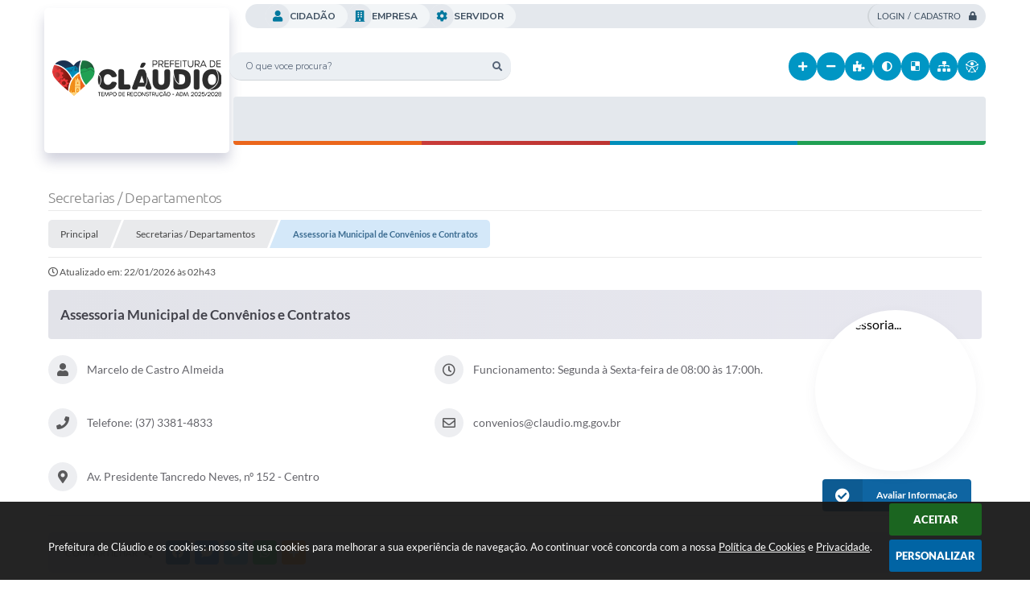

--- FILE ---
content_type: text/html; charset=utf-8
request_url: https://www.google.com/recaptcha/api2/anchor?ar=1&k=6Lcg5gwUAAAAAFTAwOeaiRgV05MYvrWdi1U8jIwI&co=aHR0cHM6Ly93d3cuY2xhdWRpby5tZy5nb3YuYnI6NDQz&hl=en&v=PoyoqOPhxBO7pBk68S4YbpHZ&size=normal&anchor-ms=20000&execute-ms=30000&cb=rimbyc5bg58a
body_size: 49210
content:
<!DOCTYPE HTML><html dir="ltr" lang="en"><head><meta http-equiv="Content-Type" content="text/html; charset=UTF-8">
<meta http-equiv="X-UA-Compatible" content="IE=edge">
<title>reCAPTCHA</title>
<style type="text/css">
/* cyrillic-ext */
@font-face {
  font-family: 'Roboto';
  font-style: normal;
  font-weight: 400;
  font-stretch: 100%;
  src: url(//fonts.gstatic.com/s/roboto/v48/KFO7CnqEu92Fr1ME7kSn66aGLdTylUAMa3GUBHMdazTgWw.woff2) format('woff2');
  unicode-range: U+0460-052F, U+1C80-1C8A, U+20B4, U+2DE0-2DFF, U+A640-A69F, U+FE2E-FE2F;
}
/* cyrillic */
@font-face {
  font-family: 'Roboto';
  font-style: normal;
  font-weight: 400;
  font-stretch: 100%;
  src: url(//fonts.gstatic.com/s/roboto/v48/KFO7CnqEu92Fr1ME7kSn66aGLdTylUAMa3iUBHMdazTgWw.woff2) format('woff2');
  unicode-range: U+0301, U+0400-045F, U+0490-0491, U+04B0-04B1, U+2116;
}
/* greek-ext */
@font-face {
  font-family: 'Roboto';
  font-style: normal;
  font-weight: 400;
  font-stretch: 100%;
  src: url(//fonts.gstatic.com/s/roboto/v48/KFO7CnqEu92Fr1ME7kSn66aGLdTylUAMa3CUBHMdazTgWw.woff2) format('woff2');
  unicode-range: U+1F00-1FFF;
}
/* greek */
@font-face {
  font-family: 'Roboto';
  font-style: normal;
  font-weight: 400;
  font-stretch: 100%;
  src: url(//fonts.gstatic.com/s/roboto/v48/KFO7CnqEu92Fr1ME7kSn66aGLdTylUAMa3-UBHMdazTgWw.woff2) format('woff2');
  unicode-range: U+0370-0377, U+037A-037F, U+0384-038A, U+038C, U+038E-03A1, U+03A3-03FF;
}
/* math */
@font-face {
  font-family: 'Roboto';
  font-style: normal;
  font-weight: 400;
  font-stretch: 100%;
  src: url(//fonts.gstatic.com/s/roboto/v48/KFO7CnqEu92Fr1ME7kSn66aGLdTylUAMawCUBHMdazTgWw.woff2) format('woff2');
  unicode-range: U+0302-0303, U+0305, U+0307-0308, U+0310, U+0312, U+0315, U+031A, U+0326-0327, U+032C, U+032F-0330, U+0332-0333, U+0338, U+033A, U+0346, U+034D, U+0391-03A1, U+03A3-03A9, U+03B1-03C9, U+03D1, U+03D5-03D6, U+03F0-03F1, U+03F4-03F5, U+2016-2017, U+2034-2038, U+203C, U+2040, U+2043, U+2047, U+2050, U+2057, U+205F, U+2070-2071, U+2074-208E, U+2090-209C, U+20D0-20DC, U+20E1, U+20E5-20EF, U+2100-2112, U+2114-2115, U+2117-2121, U+2123-214F, U+2190, U+2192, U+2194-21AE, U+21B0-21E5, U+21F1-21F2, U+21F4-2211, U+2213-2214, U+2216-22FF, U+2308-230B, U+2310, U+2319, U+231C-2321, U+2336-237A, U+237C, U+2395, U+239B-23B7, U+23D0, U+23DC-23E1, U+2474-2475, U+25AF, U+25B3, U+25B7, U+25BD, U+25C1, U+25CA, U+25CC, U+25FB, U+266D-266F, U+27C0-27FF, U+2900-2AFF, U+2B0E-2B11, U+2B30-2B4C, U+2BFE, U+3030, U+FF5B, U+FF5D, U+1D400-1D7FF, U+1EE00-1EEFF;
}
/* symbols */
@font-face {
  font-family: 'Roboto';
  font-style: normal;
  font-weight: 400;
  font-stretch: 100%;
  src: url(//fonts.gstatic.com/s/roboto/v48/KFO7CnqEu92Fr1ME7kSn66aGLdTylUAMaxKUBHMdazTgWw.woff2) format('woff2');
  unicode-range: U+0001-000C, U+000E-001F, U+007F-009F, U+20DD-20E0, U+20E2-20E4, U+2150-218F, U+2190, U+2192, U+2194-2199, U+21AF, U+21E6-21F0, U+21F3, U+2218-2219, U+2299, U+22C4-22C6, U+2300-243F, U+2440-244A, U+2460-24FF, U+25A0-27BF, U+2800-28FF, U+2921-2922, U+2981, U+29BF, U+29EB, U+2B00-2BFF, U+4DC0-4DFF, U+FFF9-FFFB, U+10140-1018E, U+10190-1019C, U+101A0, U+101D0-101FD, U+102E0-102FB, U+10E60-10E7E, U+1D2C0-1D2D3, U+1D2E0-1D37F, U+1F000-1F0FF, U+1F100-1F1AD, U+1F1E6-1F1FF, U+1F30D-1F30F, U+1F315, U+1F31C, U+1F31E, U+1F320-1F32C, U+1F336, U+1F378, U+1F37D, U+1F382, U+1F393-1F39F, U+1F3A7-1F3A8, U+1F3AC-1F3AF, U+1F3C2, U+1F3C4-1F3C6, U+1F3CA-1F3CE, U+1F3D4-1F3E0, U+1F3ED, U+1F3F1-1F3F3, U+1F3F5-1F3F7, U+1F408, U+1F415, U+1F41F, U+1F426, U+1F43F, U+1F441-1F442, U+1F444, U+1F446-1F449, U+1F44C-1F44E, U+1F453, U+1F46A, U+1F47D, U+1F4A3, U+1F4B0, U+1F4B3, U+1F4B9, U+1F4BB, U+1F4BF, U+1F4C8-1F4CB, U+1F4D6, U+1F4DA, U+1F4DF, U+1F4E3-1F4E6, U+1F4EA-1F4ED, U+1F4F7, U+1F4F9-1F4FB, U+1F4FD-1F4FE, U+1F503, U+1F507-1F50B, U+1F50D, U+1F512-1F513, U+1F53E-1F54A, U+1F54F-1F5FA, U+1F610, U+1F650-1F67F, U+1F687, U+1F68D, U+1F691, U+1F694, U+1F698, U+1F6AD, U+1F6B2, U+1F6B9-1F6BA, U+1F6BC, U+1F6C6-1F6CF, U+1F6D3-1F6D7, U+1F6E0-1F6EA, U+1F6F0-1F6F3, U+1F6F7-1F6FC, U+1F700-1F7FF, U+1F800-1F80B, U+1F810-1F847, U+1F850-1F859, U+1F860-1F887, U+1F890-1F8AD, U+1F8B0-1F8BB, U+1F8C0-1F8C1, U+1F900-1F90B, U+1F93B, U+1F946, U+1F984, U+1F996, U+1F9E9, U+1FA00-1FA6F, U+1FA70-1FA7C, U+1FA80-1FA89, U+1FA8F-1FAC6, U+1FACE-1FADC, U+1FADF-1FAE9, U+1FAF0-1FAF8, U+1FB00-1FBFF;
}
/* vietnamese */
@font-face {
  font-family: 'Roboto';
  font-style: normal;
  font-weight: 400;
  font-stretch: 100%;
  src: url(//fonts.gstatic.com/s/roboto/v48/KFO7CnqEu92Fr1ME7kSn66aGLdTylUAMa3OUBHMdazTgWw.woff2) format('woff2');
  unicode-range: U+0102-0103, U+0110-0111, U+0128-0129, U+0168-0169, U+01A0-01A1, U+01AF-01B0, U+0300-0301, U+0303-0304, U+0308-0309, U+0323, U+0329, U+1EA0-1EF9, U+20AB;
}
/* latin-ext */
@font-face {
  font-family: 'Roboto';
  font-style: normal;
  font-weight: 400;
  font-stretch: 100%;
  src: url(//fonts.gstatic.com/s/roboto/v48/KFO7CnqEu92Fr1ME7kSn66aGLdTylUAMa3KUBHMdazTgWw.woff2) format('woff2');
  unicode-range: U+0100-02BA, U+02BD-02C5, U+02C7-02CC, U+02CE-02D7, U+02DD-02FF, U+0304, U+0308, U+0329, U+1D00-1DBF, U+1E00-1E9F, U+1EF2-1EFF, U+2020, U+20A0-20AB, U+20AD-20C0, U+2113, U+2C60-2C7F, U+A720-A7FF;
}
/* latin */
@font-face {
  font-family: 'Roboto';
  font-style: normal;
  font-weight: 400;
  font-stretch: 100%;
  src: url(//fonts.gstatic.com/s/roboto/v48/KFO7CnqEu92Fr1ME7kSn66aGLdTylUAMa3yUBHMdazQ.woff2) format('woff2');
  unicode-range: U+0000-00FF, U+0131, U+0152-0153, U+02BB-02BC, U+02C6, U+02DA, U+02DC, U+0304, U+0308, U+0329, U+2000-206F, U+20AC, U+2122, U+2191, U+2193, U+2212, U+2215, U+FEFF, U+FFFD;
}
/* cyrillic-ext */
@font-face {
  font-family: 'Roboto';
  font-style: normal;
  font-weight: 500;
  font-stretch: 100%;
  src: url(//fonts.gstatic.com/s/roboto/v48/KFO7CnqEu92Fr1ME7kSn66aGLdTylUAMa3GUBHMdazTgWw.woff2) format('woff2');
  unicode-range: U+0460-052F, U+1C80-1C8A, U+20B4, U+2DE0-2DFF, U+A640-A69F, U+FE2E-FE2F;
}
/* cyrillic */
@font-face {
  font-family: 'Roboto';
  font-style: normal;
  font-weight: 500;
  font-stretch: 100%;
  src: url(//fonts.gstatic.com/s/roboto/v48/KFO7CnqEu92Fr1ME7kSn66aGLdTylUAMa3iUBHMdazTgWw.woff2) format('woff2');
  unicode-range: U+0301, U+0400-045F, U+0490-0491, U+04B0-04B1, U+2116;
}
/* greek-ext */
@font-face {
  font-family: 'Roboto';
  font-style: normal;
  font-weight: 500;
  font-stretch: 100%;
  src: url(//fonts.gstatic.com/s/roboto/v48/KFO7CnqEu92Fr1ME7kSn66aGLdTylUAMa3CUBHMdazTgWw.woff2) format('woff2');
  unicode-range: U+1F00-1FFF;
}
/* greek */
@font-face {
  font-family: 'Roboto';
  font-style: normal;
  font-weight: 500;
  font-stretch: 100%;
  src: url(//fonts.gstatic.com/s/roboto/v48/KFO7CnqEu92Fr1ME7kSn66aGLdTylUAMa3-UBHMdazTgWw.woff2) format('woff2');
  unicode-range: U+0370-0377, U+037A-037F, U+0384-038A, U+038C, U+038E-03A1, U+03A3-03FF;
}
/* math */
@font-face {
  font-family: 'Roboto';
  font-style: normal;
  font-weight: 500;
  font-stretch: 100%;
  src: url(//fonts.gstatic.com/s/roboto/v48/KFO7CnqEu92Fr1ME7kSn66aGLdTylUAMawCUBHMdazTgWw.woff2) format('woff2');
  unicode-range: U+0302-0303, U+0305, U+0307-0308, U+0310, U+0312, U+0315, U+031A, U+0326-0327, U+032C, U+032F-0330, U+0332-0333, U+0338, U+033A, U+0346, U+034D, U+0391-03A1, U+03A3-03A9, U+03B1-03C9, U+03D1, U+03D5-03D6, U+03F0-03F1, U+03F4-03F5, U+2016-2017, U+2034-2038, U+203C, U+2040, U+2043, U+2047, U+2050, U+2057, U+205F, U+2070-2071, U+2074-208E, U+2090-209C, U+20D0-20DC, U+20E1, U+20E5-20EF, U+2100-2112, U+2114-2115, U+2117-2121, U+2123-214F, U+2190, U+2192, U+2194-21AE, U+21B0-21E5, U+21F1-21F2, U+21F4-2211, U+2213-2214, U+2216-22FF, U+2308-230B, U+2310, U+2319, U+231C-2321, U+2336-237A, U+237C, U+2395, U+239B-23B7, U+23D0, U+23DC-23E1, U+2474-2475, U+25AF, U+25B3, U+25B7, U+25BD, U+25C1, U+25CA, U+25CC, U+25FB, U+266D-266F, U+27C0-27FF, U+2900-2AFF, U+2B0E-2B11, U+2B30-2B4C, U+2BFE, U+3030, U+FF5B, U+FF5D, U+1D400-1D7FF, U+1EE00-1EEFF;
}
/* symbols */
@font-face {
  font-family: 'Roboto';
  font-style: normal;
  font-weight: 500;
  font-stretch: 100%;
  src: url(//fonts.gstatic.com/s/roboto/v48/KFO7CnqEu92Fr1ME7kSn66aGLdTylUAMaxKUBHMdazTgWw.woff2) format('woff2');
  unicode-range: U+0001-000C, U+000E-001F, U+007F-009F, U+20DD-20E0, U+20E2-20E4, U+2150-218F, U+2190, U+2192, U+2194-2199, U+21AF, U+21E6-21F0, U+21F3, U+2218-2219, U+2299, U+22C4-22C6, U+2300-243F, U+2440-244A, U+2460-24FF, U+25A0-27BF, U+2800-28FF, U+2921-2922, U+2981, U+29BF, U+29EB, U+2B00-2BFF, U+4DC0-4DFF, U+FFF9-FFFB, U+10140-1018E, U+10190-1019C, U+101A0, U+101D0-101FD, U+102E0-102FB, U+10E60-10E7E, U+1D2C0-1D2D3, U+1D2E0-1D37F, U+1F000-1F0FF, U+1F100-1F1AD, U+1F1E6-1F1FF, U+1F30D-1F30F, U+1F315, U+1F31C, U+1F31E, U+1F320-1F32C, U+1F336, U+1F378, U+1F37D, U+1F382, U+1F393-1F39F, U+1F3A7-1F3A8, U+1F3AC-1F3AF, U+1F3C2, U+1F3C4-1F3C6, U+1F3CA-1F3CE, U+1F3D4-1F3E0, U+1F3ED, U+1F3F1-1F3F3, U+1F3F5-1F3F7, U+1F408, U+1F415, U+1F41F, U+1F426, U+1F43F, U+1F441-1F442, U+1F444, U+1F446-1F449, U+1F44C-1F44E, U+1F453, U+1F46A, U+1F47D, U+1F4A3, U+1F4B0, U+1F4B3, U+1F4B9, U+1F4BB, U+1F4BF, U+1F4C8-1F4CB, U+1F4D6, U+1F4DA, U+1F4DF, U+1F4E3-1F4E6, U+1F4EA-1F4ED, U+1F4F7, U+1F4F9-1F4FB, U+1F4FD-1F4FE, U+1F503, U+1F507-1F50B, U+1F50D, U+1F512-1F513, U+1F53E-1F54A, U+1F54F-1F5FA, U+1F610, U+1F650-1F67F, U+1F687, U+1F68D, U+1F691, U+1F694, U+1F698, U+1F6AD, U+1F6B2, U+1F6B9-1F6BA, U+1F6BC, U+1F6C6-1F6CF, U+1F6D3-1F6D7, U+1F6E0-1F6EA, U+1F6F0-1F6F3, U+1F6F7-1F6FC, U+1F700-1F7FF, U+1F800-1F80B, U+1F810-1F847, U+1F850-1F859, U+1F860-1F887, U+1F890-1F8AD, U+1F8B0-1F8BB, U+1F8C0-1F8C1, U+1F900-1F90B, U+1F93B, U+1F946, U+1F984, U+1F996, U+1F9E9, U+1FA00-1FA6F, U+1FA70-1FA7C, U+1FA80-1FA89, U+1FA8F-1FAC6, U+1FACE-1FADC, U+1FADF-1FAE9, U+1FAF0-1FAF8, U+1FB00-1FBFF;
}
/* vietnamese */
@font-face {
  font-family: 'Roboto';
  font-style: normal;
  font-weight: 500;
  font-stretch: 100%;
  src: url(//fonts.gstatic.com/s/roboto/v48/KFO7CnqEu92Fr1ME7kSn66aGLdTylUAMa3OUBHMdazTgWw.woff2) format('woff2');
  unicode-range: U+0102-0103, U+0110-0111, U+0128-0129, U+0168-0169, U+01A0-01A1, U+01AF-01B0, U+0300-0301, U+0303-0304, U+0308-0309, U+0323, U+0329, U+1EA0-1EF9, U+20AB;
}
/* latin-ext */
@font-face {
  font-family: 'Roboto';
  font-style: normal;
  font-weight: 500;
  font-stretch: 100%;
  src: url(//fonts.gstatic.com/s/roboto/v48/KFO7CnqEu92Fr1ME7kSn66aGLdTylUAMa3KUBHMdazTgWw.woff2) format('woff2');
  unicode-range: U+0100-02BA, U+02BD-02C5, U+02C7-02CC, U+02CE-02D7, U+02DD-02FF, U+0304, U+0308, U+0329, U+1D00-1DBF, U+1E00-1E9F, U+1EF2-1EFF, U+2020, U+20A0-20AB, U+20AD-20C0, U+2113, U+2C60-2C7F, U+A720-A7FF;
}
/* latin */
@font-face {
  font-family: 'Roboto';
  font-style: normal;
  font-weight: 500;
  font-stretch: 100%;
  src: url(//fonts.gstatic.com/s/roboto/v48/KFO7CnqEu92Fr1ME7kSn66aGLdTylUAMa3yUBHMdazQ.woff2) format('woff2');
  unicode-range: U+0000-00FF, U+0131, U+0152-0153, U+02BB-02BC, U+02C6, U+02DA, U+02DC, U+0304, U+0308, U+0329, U+2000-206F, U+20AC, U+2122, U+2191, U+2193, U+2212, U+2215, U+FEFF, U+FFFD;
}
/* cyrillic-ext */
@font-face {
  font-family: 'Roboto';
  font-style: normal;
  font-weight: 900;
  font-stretch: 100%;
  src: url(//fonts.gstatic.com/s/roboto/v48/KFO7CnqEu92Fr1ME7kSn66aGLdTylUAMa3GUBHMdazTgWw.woff2) format('woff2');
  unicode-range: U+0460-052F, U+1C80-1C8A, U+20B4, U+2DE0-2DFF, U+A640-A69F, U+FE2E-FE2F;
}
/* cyrillic */
@font-face {
  font-family: 'Roboto';
  font-style: normal;
  font-weight: 900;
  font-stretch: 100%;
  src: url(//fonts.gstatic.com/s/roboto/v48/KFO7CnqEu92Fr1ME7kSn66aGLdTylUAMa3iUBHMdazTgWw.woff2) format('woff2');
  unicode-range: U+0301, U+0400-045F, U+0490-0491, U+04B0-04B1, U+2116;
}
/* greek-ext */
@font-face {
  font-family: 'Roboto';
  font-style: normal;
  font-weight: 900;
  font-stretch: 100%;
  src: url(//fonts.gstatic.com/s/roboto/v48/KFO7CnqEu92Fr1ME7kSn66aGLdTylUAMa3CUBHMdazTgWw.woff2) format('woff2');
  unicode-range: U+1F00-1FFF;
}
/* greek */
@font-face {
  font-family: 'Roboto';
  font-style: normal;
  font-weight: 900;
  font-stretch: 100%;
  src: url(//fonts.gstatic.com/s/roboto/v48/KFO7CnqEu92Fr1ME7kSn66aGLdTylUAMa3-UBHMdazTgWw.woff2) format('woff2');
  unicode-range: U+0370-0377, U+037A-037F, U+0384-038A, U+038C, U+038E-03A1, U+03A3-03FF;
}
/* math */
@font-face {
  font-family: 'Roboto';
  font-style: normal;
  font-weight: 900;
  font-stretch: 100%;
  src: url(//fonts.gstatic.com/s/roboto/v48/KFO7CnqEu92Fr1ME7kSn66aGLdTylUAMawCUBHMdazTgWw.woff2) format('woff2');
  unicode-range: U+0302-0303, U+0305, U+0307-0308, U+0310, U+0312, U+0315, U+031A, U+0326-0327, U+032C, U+032F-0330, U+0332-0333, U+0338, U+033A, U+0346, U+034D, U+0391-03A1, U+03A3-03A9, U+03B1-03C9, U+03D1, U+03D5-03D6, U+03F0-03F1, U+03F4-03F5, U+2016-2017, U+2034-2038, U+203C, U+2040, U+2043, U+2047, U+2050, U+2057, U+205F, U+2070-2071, U+2074-208E, U+2090-209C, U+20D0-20DC, U+20E1, U+20E5-20EF, U+2100-2112, U+2114-2115, U+2117-2121, U+2123-214F, U+2190, U+2192, U+2194-21AE, U+21B0-21E5, U+21F1-21F2, U+21F4-2211, U+2213-2214, U+2216-22FF, U+2308-230B, U+2310, U+2319, U+231C-2321, U+2336-237A, U+237C, U+2395, U+239B-23B7, U+23D0, U+23DC-23E1, U+2474-2475, U+25AF, U+25B3, U+25B7, U+25BD, U+25C1, U+25CA, U+25CC, U+25FB, U+266D-266F, U+27C0-27FF, U+2900-2AFF, U+2B0E-2B11, U+2B30-2B4C, U+2BFE, U+3030, U+FF5B, U+FF5D, U+1D400-1D7FF, U+1EE00-1EEFF;
}
/* symbols */
@font-face {
  font-family: 'Roboto';
  font-style: normal;
  font-weight: 900;
  font-stretch: 100%;
  src: url(//fonts.gstatic.com/s/roboto/v48/KFO7CnqEu92Fr1ME7kSn66aGLdTylUAMaxKUBHMdazTgWw.woff2) format('woff2');
  unicode-range: U+0001-000C, U+000E-001F, U+007F-009F, U+20DD-20E0, U+20E2-20E4, U+2150-218F, U+2190, U+2192, U+2194-2199, U+21AF, U+21E6-21F0, U+21F3, U+2218-2219, U+2299, U+22C4-22C6, U+2300-243F, U+2440-244A, U+2460-24FF, U+25A0-27BF, U+2800-28FF, U+2921-2922, U+2981, U+29BF, U+29EB, U+2B00-2BFF, U+4DC0-4DFF, U+FFF9-FFFB, U+10140-1018E, U+10190-1019C, U+101A0, U+101D0-101FD, U+102E0-102FB, U+10E60-10E7E, U+1D2C0-1D2D3, U+1D2E0-1D37F, U+1F000-1F0FF, U+1F100-1F1AD, U+1F1E6-1F1FF, U+1F30D-1F30F, U+1F315, U+1F31C, U+1F31E, U+1F320-1F32C, U+1F336, U+1F378, U+1F37D, U+1F382, U+1F393-1F39F, U+1F3A7-1F3A8, U+1F3AC-1F3AF, U+1F3C2, U+1F3C4-1F3C6, U+1F3CA-1F3CE, U+1F3D4-1F3E0, U+1F3ED, U+1F3F1-1F3F3, U+1F3F5-1F3F7, U+1F408, U+1F415, U+1F41F, U+1F426, U+1F43F, U+1F441-1F442, U+1F444, U+1F446-1F449, U+1F44C-1F44E, U+1F453, U+1F46A, U+1F47D, U+1F4A3, U+1F4B0, U+1F4B3, U+1F4B9, U+1F4BB, U+1F4BF, U+1F4C8-1F4CB, U+1F4D6, U+1F4DA, U+1F4DF, U+1F4E3-1F4E6, U+1F4EA-1F4ED, U+1F4F7, U+1F4F9-1F4FB, U+1F4FD-1F4FE, U+1F503, U+1F507-1F50B, U+1F50D, U+1F512-1F513, U+1F53E-1F54A, U+1F54F-1F5FA, U+1F610, U+1F650-1F67F, U+1F687, U+1F68D, U+1F691, U+1F694, U+1F698, U+1F6AD, U+1F6B2, U+1F6B9-1F6BA, U+1F6BC, U+1F6C6-1F6CF, U+1F6D3-1F6D7, U+1F6E0-1F6EA, U+1F6F0-1F6F3, U+1F6F7-1F6FC, U+1F700-1F7FF, U+1F800-1F80B, U+1F810-1F847, U+1F850-1F859, U+1F860-1F887, U+1F890-1F8AD, U+1F8B0-1F8BB, U+1F8C0-1F8C1, U+1F900-1F90B, U+1F93B, U+1F946, U+1F984, U+1F996, U+1F9E9, U+1FA00-1FA6F, U+1FA70-1FA7C, U+1FA80-1FA89, U+1FA8F-1FAC6, U+1FACE-1FADC, U+1FADF-1FAE9, U+1FAF0-1FAF8, U+1FB00-1FBFF;
}
/* vietnamese */
@font-face {
  font-family: 'Roboto';
  font-style: normal;
  font-weight: 900;
  font-stretch: 100%;
  src: url(//fonts.gstatic.com/s/roboto/v48/KFO7CnqEu92Fr1ME7kSn66aGLdTylUAMa3OUBHMdazTgWw.woff2) format('woff2');
  unicode-range: U+0102-0103, U+0110-0111, U+0128-0129, U+0168-0169, U+01A0-01A1, U+01AF-01B0, U+0300-0301, U+0303-0304, U+0308-0309, U+0323, U+0329, U+1EA0-1EF9, U+20AB;
}
/* latin-ext */
@font-face {
  font-family: 'Roboto';
  font-style: normal;
  font-weight: 900;
  font-stretch: 100%;
  src: url(//fonts.gstatic.com/s/roboto/v48/KFO7CnqEu92Fr1ME7kSn66aGLdTylUAMa3KUBHMdazTgWw.woff2) format('woff2');
  unicode-range: U+0100-02BA, U+02BD-02C5, U+02C7-02CC, U+02CE-02D7, U+02DD-02FF, U+0304, U+0308, U+0329, U+1D00-1DBF, U+1E00-1E9F, U+1EF2-1EFF, U+2020, U+20A0-20AB, U+20AD-20C0, U+2113, U+2C60-2C7F, U+A720-A7FF;
}
/* latin */
@font-face {
  font-family: 'Roboto';
  font-style: normal;
  font-weight: 900;
  font-stretch: 100%;
  src: url(//fonts.gstatic.com/s/roboto/v48/KFO7CnqEu92Fr1ME7kSn66aGLdTylUAMa3yUBHMdazQ.woff2) format('woff2');
  unicode-range: U+0000-00FF, U+0131, U+0152-0153, U+02BB-02BC, U+02C6, U+02DA, U+02DC, U+0304, U+0308, U+0329, U+2000-206F, U+20AC, U+2122, U+2191, U+2193, U+2212, U+2215, U+FEFF, U+FFFD;
}

</style>
<link rel="stylesheet" type="text/css" href="https://www.gstatic.com/recaptcha/releases/PoyoqOPhxBO7pBk68S4YbpHZ/styles__ltr.css">
<script nonce="nZIC1Opu2u3H9qDVgwTzIA" type="text/javascript">window['__recaptcha_api'] = 'https://www.google.com/recaptcha/api2/';</script>
<script type="text/javascript" src="https://www.gstatic.com/recaptcha/releases/PoyoqOPhxBO7pBk68S4YbpHZ/recaptcha__en.js" nonce="nZIC1Opu2u3H9qDVgwTzIA">
      
    </script></head>
<body><div id="rc-anchor-alert" class="rc-anchor-alert"></div>
<input type="hidden" id="recaptcha-token" value="[base64]">
<script type="text/javascript" nonce="nZIC1Opu2u3H9qDVgwTzIA">
      recaptcha.anchor.Main.init("[\x22ainput\x22,[\x22bgdata\x22,\x22\x22,\[base64]/[base64]/[base64]/[base64]/[base64]/UltsKytdPUU6KEU8MjA0OD9SW2wrK109RT4+NnwxOTI6KChFJjY0NTEyKT09NTUyOTYmJk0rMTxjLmxlbmd0aCYmKGMuY2hhckNvZGVBdChNKzEpJjY0NTEyKT09NTYzMjA/[base64]/[base64]/[base64]/[base64]/[base64]/[base64]/[base64]\x22,\[base64]\\u003d\x22,\x22EBDCohl4cQEGIBFTBQIKwoJCw7Nqw4oKDMK4FMOgRX/[base64]/DjToFw5IHPsKvwqQvwrcSMGHCtsK/[base64]/DhsOHUsKdSVglF8OcAMO3w5fDmD3Dp8O6wqYlw7lFPEp5w63CsCQIR8OLwr0GwpzCkcKUM1svw4jDiDJ9wr/DsTJqL0rCp2/[base64]/DmF8FcyJew4w7w6NiwqY7wqbDinrDkMK+w4ouLcKhC3jChjcZwq/DtsOSdHRWN8OkEsOJe1jDgsK9IBpZwoYREMK6Q8KSIVp7P8OMw7DDjx1iwq0PwrnCpEHCky3CljBVbVvCnsOMwoLCt8KOcmvCtsOPYzQoJX4tw73CmsKreMKcDR7Cm8OGODFgdCodw5cNIMKBwoDCmMOSwp5RacOICFg+wq/CrQ51UcKdwo3Crlk8fyBGw7rDq8OcHsO0w4LCjzxNLcKwfH7DhnrCnGQgw4ckIcOGWMKrw4rDrijDnm8yOsOMwoN0RcOuw6DDn8K8woN7dHkHwr/DsMO+VjhAfiHCoz8pVsOsLsKvJlt2w4rDmFnDssO4aMOgBcKPDcOhfMKkN8OFwpZ/wqlOPTDDgB8pLkPDlDjCujkIwrkGORhbcwMoHiXClMK3ScO/CsKFw6zDpDnCiwnDo8ObwoDDsUR8w7jCt8ONw7IsD8KsSsOnwp7CkDzCnj7Dgi4HOcK0cHnDjDhKNMKBw503w7J2ScKQPzg/w4jCvRRDWS4lwozDoMKpLS7ClsO9wobDisOqw6wcH2hwwpPCpsK3w65eJMKuw7PDqsKZDMKiw7HCvsOmwr7CskgoI8K8wphvw6NeJMK9w53CmcKJbg3Cl8OQDgLCgcK2MmrChsK/wojCt1HDpT3CgMOZwppiw4vChsOpNUnDmjXDtVLDncOqwoXDuQ/Dt2Euw5snLsOYfsOjw4DDkTjDuxLDgSPDjzdbGUABwpUFwpjClyloW8OOcMKFwpZFfSxRwqsTJyXDjTfDhcKKw5TDscKDw7cvwqFCwolJWsOhw7UwwoDDvMOew74Vw7vDpsKqdsOHLMK+CMO5aS9hwqNEw6BpAsKCwo4GWVjDssO/HsONf0zCs8K6worDvi7CrsK+w6cSwpcYwr0pw4TDoh06OsK/TEd+I8K9w7xuPTUEwpjCoBbCijoRw7fDmk7DqEnCuEprwqY6wqfDmEpVLUPDi2zCgMKXw4hiw701GsKEw4jDhV/DpsOUwp17w7rDlMODw4jCuS7DrMKFw6EGbcOEMDbCscOrw5xiSkEqw5wtYcOawqzCgFTDgcO8w5PCtBbCksOHXXnDh1XCkD7CnQVqE8K3acKdccKiasK1w6BsdMKOR2dwwqR5GcK4w7bDoTsgM0NReX08w6LDg8Kfw5cYTcOEEjs/dTFecsKfMn1kBAdaMzJZwqIgY8Ocw40WwovCnsO/woRMSQ5FHMKOw65GwojDnsOAeMOUWsOVw5/[base64]/ChyLDsgLCrTXDkmzDrSI2wozCs8O5FMOlw7ozwq9VwpbCucK8BHVKCgh1wprDrMKuwogCwoTCkzjCmxMFGEDCrMKxdTLDmcKvKmzDtcK/[base64]/Co8Kqw6tWwo0sIMKvdytkwrrCusKjWit3KH3DlsKeOCXChGwLWcKlOcKycR06w57DgcOZw6jDgBwqYcOWw7HCrsKTwrwMw7NNwrpzw6LDlcOed8K/CsO3w5NLwpgQJ8OsC1IewovCvTUZwqPCmyoxw6vDqUPCkE0Jw7vCr8Ogw58KEgXDgcOgwqsvNsOxW8KLw5IlO8OeKBc6K1HDq8OJAMOuKsOMaBVnS8OJCMK2ek1eCiXDjMOAw7o7HcOeUFBLCzdSwr/Cj8O1CDjDrQfDvnLDl2HCk8OywqxrFcKKwpnCiQvDhsOPewvDuVorXBYQV8KKacKafAHDvA96wqgEBwDCtMK0wpPCq8OPJB0uw4bDs1FiRyrCrMOhwrzDtMO3wp/[base64]/DsMKow7XDtMKFwpvCtsO9QsKtw6PCocK0MsK9dMKIw5A9AFbDvGVpdMO7w5PDgMKPAsO0WMO6w7s2N03CujPDpTNCBRJXcmBdEkJawo0vwqABwo/[base64]/w7NhJcKmw5LCqkzCucOpwrPChyJpw6HChUDCmwHCr8OweQPDgmlsw6/Cq08WwpHDvsKJw7rDlTTCqsO0wpZcwobDqw/[base64]/[base64]/woRPEcOYH8KpC8K8PMOxABfCmsOswqACACjDlBZkw7fCripAw7ZEbVxOw6pxw5RIw6jDgMKJY8KkZisKw7VmFcKnwoHCgMOca2fCrE4ew6QNw4bDv8OHFUvDj8OhdgbDoMK3wo/DsMOiw7zCgMKzecOiE3TDu8K4JMK7wqkYSADDl8OtwrYnecK5wrTDphsJX8OjWsKwwrHCgMK+PQXCp8KYMsKqw6nDkCDCuRHDnMKNCjojw7jDrsKKTQstw61TwpUcFsOBwoxIC8KOwp7CsQTCpAB5McOdw7nCoQMYw77DpA9Hw4sPw4AOw7QvBlrDkV/CsVnDn8OFR8OREsKgw6PCk8KwwqMawo/Dr8O8PcOSw4hRw7V5YxkTKjUQwr/CucOfBDnDvMObZ8OqWMOfAyrCo8Kyw4HDqT9vbD/Dk8OJAsOewrIOehzDk1dZwoHDsRzCvF/[base64]/CvB3DomfDolrCtMOhw5jDhsKQw5hpwoLDh0/DhcKSLgN9w59Ywo/[base64]/UQTDuMKQw5xLWSLDssKDw5vDj8O9w6J4BFLCtyfCgsK2MBEKEcKZM8K0w4/CjsKcGVcFwqEbw4vCisOnc8KvGMKFw7Q7SivDuGNRQ8Kbw49Yw4HCtcOyRsKww6LCsSl7aTnDm8Klw6DDqh/Dk8OYOMKaC8OKHjHCt8K2w53CjMOOwozCs8KXcTzCsjlIwol3YsKvFsK5QiPCj3ctPy9XwoHCm2ZdTCRJI8KoXMObw7sJwrJsO8KkOTPDkl/[base64]/wplqw7zDosKLJMK+Bwwmw6XCkcOaEV98wrY/wqspYTDCrMOAw6UIHMO/wpfDvWdYN8Ojw6/DsxB2w78xF8OfBEbCj17CncO0w7R2w53Ci8KiwoHCkcK9SnDDosKMwpwJLMOhw6/DnWBtwrs+LTgMwo1Cw5HDrMO6aWsew6hxw57Dr8KxN8Kvwot0w6EiI8Ktwp08wrnDqQVRKikxwr4qw5nDtsOmwq7Cs3VUwpZKw4LDuGfDi8OrwrI+RMOoExjDkTIrelbCvcONCsKFwpJEdnXDlhlLa8KYw6jCpsKGwqjCmcKnwr/Ds8O7DgjDocKWb8Kww7XCghhGHsKAw6XCncKgw7jCgUTCh8OtASlKbcKYFMKkWCdsZcOCHQDCjMKuEwkfw5YeWk1mwq3CrMOkw6bDlMOibzAcwrwqwpAXw5zDnCMJwrYEw6jCuMOIGcKaw57DkwXCn8KNOUA4RMKGwozCtFgZPDjChH/Dry1xwpbDg8KUZjnDlCMdDsOZwovDtETDvcOdwp5Nwr5NGWktOVRNw5LCjMKzwrwcPHLDnELDicOQw53CjB7DusKsfn3Ci8KfZsKIR8K3worCnybCh8OLw7nCiQ7DqcOrw6fDj8KEw4RJw6x0V8OzF3bCmcKfw4/DkmnDocOswrjDmQUZFsOZw57DqzrCuHjCpcKSA3DDpgfCsMO3a1vCo3c3csKzwozDvio/RAzCo8KTw7UXXk8xworDiUXDk0xrLn5rw4/DtzsWaFtoKCTCs0Rdw6jDrnzCgSjDgcKcwrzDm2kSwqFKYsOdw6XDkcKQwo/DtmsLwqpew7TDosK+RHFBwqjDjsOww4fCuwjCkMOWfhIjw7xfclU2w5TDggk+w51Zw5U3QcK6cXomwrZMI8Ojw7UKcMKbwrDDuMO+w5EYwoPCqsORZ8OHw5zDkcOwYMOKcsK6w7IuwrXDv2BVG1zCpxItP0fDp8KHwpnCh8OIw4LCtcKewrfDpVY9w7LDv8K/[base64]/Ci8OTwqRQM8KXwrNzw6rDqiLCucK/wqnCmXctw59HwrrCsCzCkMKlwoBKZ8O/wqHDksO9bgvCjTocwrLCtlQAc8O6wq5FTVfDmsOCU2TClMKlXcKtMMKVFMKOfynCg8OfwrvDjMK/w4DCnHNYwqphwo5/w4AVFsKdwpwFPGnCpsOwSFrCpjEPJAw+axDCuMK2wpnCs8OmwpbDs3bDtRQ+N3XCjjtFTMKkwp3Dt8OlwojCpMO0JcKgHArCgMOkwo0Bw64/U8OnC8OUEsKjwqF8XRcRUcKRXcO9wqrChU51JmvDoMKdOxozXsKXY8KfIBdPJMKmw7Rfw4FkO2XCqW0fwpXDkRRYITtDw6zCicK8wqlUV0jDjsO1w7QPcjoKw5UAw4QsLcKzdXHCvcO5woTChVsiC8ONwogswqU1QcK8F8O3wp9/GkAcB8K8woXCrRvCjBA/wrxUw43DucKXw7h9GXjCjWVuw64CwrPDlcKEQ0MXwpHCnXcGJCAVw5XDrsKYcMKIw6rDgcOzw7fDk8Kzwr8LwrlBKiZ9YcKtwq7DnS9uwpzCrsKRPsKCw4DDm8OTwrzDtMO1w6DDssKJworDkkvCjUzDqMKKwoVoJ8OVwrIXbWHDlwBeIQ/Dp8KcDsK+QMKUw6XDqx8ZWsOqFzXDn8O2f8KnwrZ5wp1swoh+PcKFw5tbXMOvax9iwptow73Dmx/Di1IwKH/Di2TDqRNSw6kXwqHCrHgWw5HCnMKNwosYI3TDiFDDq8O3DXnDm8O/wrcwIsOAwp/DsGQ8w71OwoDCjMOTw5Yxw4ZWfgnClSkAw7R+wq/Ci8OqB2HCjVQaJRnCnMOjwoNzw6rCnQTDqcOiw7PCnMK2eVItw7Nyw5QIJMOKdcKYw7XCpsOuwpvCscOJw64ENGzCh2RGAGhKw4AhDcOGw6MRwo9cwqXDg8Kqc8KaJzPCm2HDvULCp8OsOUIRwo7Ds8OgfX3DlH42wo/CsMKjw57DqGYewqIKJV/CpcO7wrtAwqNuwq4kwq7Cnx/[base64]/N8OnS8KvM8Kow6nCgSQrZcKPTEYHw7zCkijCjMOvwrrCij7DvB04w4I+wpfCoUYAwpXCi8K3wq7DnUTDnmvDrDvCmVQRw6LCnU5MP8KGcQjDoMOZKsK/w7fCqxQYUMKsIGXCgGrCpwkEw6RGw5nChS3Ds2vDt0zCoEx8QsOsCsObIMOsaEHDssOowpFtw5XDjsO7wrPCoMO3wp/CvMO4w6vCosOTw7xJM311SS3DusKREH5bwrInwqQGwpvCkTXCnMK6f3bClTrDng7CnGBPUAfDrghfWjk3wrEFw5hhczHDvsK3w4bDtMK3TRpqw6lgEsKCw7E/wrpEeMKOw5nCjhIVw4kWwqLCpzFUw5Fuw6/CsTDDihjCv8OSw73ChcK0NsO1w7bDkFQiw7McwrVpwqthTMO3w7kXIGB8BwfDpHvClcOxw7nCmDLDpsKIMAbDn8KTw7zCpMOiw7LCv8Kbwq4Qw4Y6w6dQfRBpw5opwrg1wqbDtw3CkGZAAzhqwpfDhjkuw6DCu8Omwo/[base64]/CiDwcAcOpa8Ozw75mw5p3wrYSw51sc8OieEHDgWw+w7xDPFZ8FU/DkMKcwodNSsOCw6PDlcKIw4lZeihYNsOkw6dIw4drAAoYchrCmMKGOHvDq8O8w5woCzXDrsK+wqzCuXXDlgfDh8KkQ2nDqlxIGUvDscK/wqfDlsKkOsOxKF1ewqU+w73CrMOpw6nDmQ8pdXNKABRRw4ttw5ECw5I0B8K6wow4w6UxwrDCucODB8KuDis8UD7DisOrw6gUFMKvwrkuXMKRw6dNHMO7McOyf8KzIsKiwqbDpwLDg8KdfE1gfsKJw6xmwqXDtWx1RcKtwpASNzrDhRx6NV4pGgDDj8KWwr/CgH3Co8OGw6Yfw6Nfw7wGccKMwoI6w7pEw77DgCIFB8O0w5tHw7IuwrrDsUccCSXCvsOIYXA3w6jCvcKLwqDCjC/CtsKWJFBeNV0Bw7t/[base64]/DgsKJw7rClkHCm0nChQ3DhTvCvcOxw5RXLsOPa8KFGcKPw5Fxw5hNwp0Cw7Bpw58Zwr06HWVuJMKywpg7w4/ChjQ2HQ4Cw5nCplgTw5o6w4AbwrzCm8OXw6/CoC9jwpUwJcKwHMO7QcKqeMKUSE3ClylkbBoNwr3DucOMX8OjcTrDicKrb8OAw4BNwoPCo0vCicOKwqXClDbDvcOJwr/Dk0PDnWvCi8OVwoHDn8OBLMKGTcKuw5BIEMOKwqsxw6jCicKcWMOcwofDigx6wqzDsDQow4ltwq3CixY3wr7CsMO+w5hhHMOsXMOEXgzCiw9oVXoyEcOEYsKbw5g8JEPDoR/ClDHDk8OYwr/DmyY/[base64]/CkcKgw7skwpZHTXPCgMO1Q8O6RGsxOcOPw53Cpm/Dhg/Dq8KCdsOow5Fgw5DDvAc3w6QKwrnDvsO6MWc6w5ptY8KlCMOyOjxCw4TDhMOZTQknwrXCj0B1w5xvMMKUw5A8w61sw6IMYsKOw5sUw4Q1JxFoRsO3wr4FwrDCsFkMamjDpEdywqHDoMOnw4oZwo3Csn9fDMOccsOCCEgKwqVyw7bDg8OSeMOxwpoWwoMkQ8Kuw7U/byx4IMKoJ8K7w4TDi8OTdcOCYGDCj0QgPH4uWkMqw6jCicOSTMORAcKtwoXDry7CuVnCqCxdwrVXw4TDrUw5HzY/dcOmekJow7HCjUXCkcKyw6dQwpvCtcKyw6fCtsK/w5AIwrzCs3Byw4XCiMKlw6rDoMOCw6TDuxoWwoBpw4LDmcOFwozCiWDCnMOGw6weFT0EQlvDqlJWXQ/DqjfCrQxZU8KxwqjDoE7CnFoUAMOMwoNWLMKCQSHCrsKaw7hqM8OHeVPCkcO2w7rDicKWwoDDjATCuA9FQiUVwqXDl8K7TcOMSFYEcMO9w4x2woHCq8O3wrPCt8Kgwp/DscK/NnXCuUsPwptCw7XDmcKmXELCpwJPwql2w5fDn8OAw5zCkF0hwpLCuRs5woJ/CFTDvsK2w6PCk8OcVxJhbkd0woLCucOgPnzDvRJQw6vDuGlCwqzCq8KlZUnDmDDCrX/[base64]/w6Jjw7TDsgxiw4kWdDQ/esKMwq4UNsKhJE13w7vDv8KNwoBLw5wcw40yIcOMw7PCscOhEsO9T1hMwrvChcOzw5LDvUXCmV7Dm8KfEsO3OGsdw4/ChMKSwpAxFWRVwrPDmUzCpsOQSsKvwqtgZRzDiBrCnGVXwoxzXwptwqAOw7rDm8K1QHLDqGvDvsKdQjjCqhnDj8OZw6l3wqPDu8OPO0LDthI/MyrDtsO8wojDocOQw4BOVcOlfcKuwoF/XmgzccO6wqEEw4BdOTQgIh4Rc8OcwowrIBccTivChMK9GcK/wpPDunnCvcKdaATDrk3CkioEQ8OBw58lw4zCjcKgw5hpw4xZw4YaNUBiNnUkb1zCmsKgNcKaAyZlCcOiwpJnR8OXwqxKUsKjAQlzwo13K8OGwq3CgMKsWkpDw4l+w6XCr0jDtMOqw5g9JC7CksOgw6rChQI3PMKLw7DDuHXDp8K4wosMw6JbHUbChsOjwo/Dt3LCnsOCCMKEM1RQwoLCrWIaSD1DwpVWw6HDlMO2w5jCusK5wrvDkFbDhsKzw4ZKwp5Tw79mQcKPwrTCoFPCsyrCkBtYOsK8MMO2AXY6wp06dcOIw5YiwpldKcKTw4Idw75LWcOhw4FlK8OaKsOdw704wok8CcO6wpY6bBcuSnFFw448FhrDuHxnwr3DhmfDocKGcD/CmMKmwrfDtsOBwrQUwoZ2ChoSJSxRA8K4w7g3b0gVw79UasKuwrTDnsOmaB/Dj8OMw7MCBRHCtDgRw49kwqNsGMK1wqPCkBg6R8OJw4kQwqLDtRLCiMKeNcKNE8OaJXzDuDrCnMKEwq/[base64]/w70KwpRFf8Ozw4heKXMURcKbCE/Dg0fCiMO4w4F7woJuwr3CrlbCuTUpUE0XLcOiw63CucOzwq1YHGAKw5s9EA/DhW0idGACw45Dw4sTOsKoMMOVLGfCssKdYMOLGcKAb3fDgEhwPQJTwp5cwrYXDlkhZwcdw7/CkcOYD8ONw6HDosO+XMKQw6nCuBwAfsKiwpQswoVJcHLCiVHCksK8wqbChMK1w7TDnw5Iw5rDk31vw6odRX9kTMKkdsKGGMK2wpjCnMKHwpTCo8KyXGccw7JjCcODwqTCl0EkTMO5SMKgbsOgwp/DlcOiw6PDgD4HZ8KMbMKtZEEkwp/CjcOQHcK4SsK5Q3s8w6/DqXIPFVVswpjCiE/DoMKUw77ChnbCoMO1egvDv8KKT8KOwpXDqgs+UcKkcMOEXsKOScOjwqfCuAzCncKOXSYWw75bLcO2OUsrGsKPJcOCw4DDh8OnwpLClsOMWMODRSxFwrvCqcKjw7E/wqrDvTDDkcOuwr3CjgrCjxzDoA8yw4HCuRF/w57CignDl0Zowq3DpkfDrMOLBF/CqcOpwplYX8OqCUJrQcKYw7Zaw7HCg8Kdw7fCkjcjT8Ohw5rDr8OMwrtdwpAyWcKpWUvDu2LDvsKiwr3CpMKCwqp1wrTDvnHClD3CqsKdwoM4WGgbfh/CpGPCngHChMKPwrnDucOhK8OhaMOTwrcIPMKUwpJmwpF7wp0cw6JlOcKhw4vCsSDCvMKtcGsFD8OKwo3Cvg9KwodWZ8KmMMOJTxDCsXsdLmzCuBZxw5VeVcKpCcKQwqLCrC7CgijDpMO4bsOTwrHDpnnChm7Ds0vDuBIZIsK6wr/DnwkZwp4cw6rCl2l2O1oMGishworDnALDpcOSCUzCm8OeGzt4w6R+wohSw5AjwrjDvHFKw7TCmwbDnMODCkHDs30Lw6jDlxQfPAfCkT92RsOyRGDCnkcLw5zDmsKqwrgtNn3Cs25IDcKGG8KswrrCgzPDu0fDu8O/[base64]/BE/ChcKLw4RkAxtHZl8rwoVow7U2S8KEFjcfwp4Bw6tmZQDCv8Odwp9HwofDmx4tHcOAPH48dMOIw6nDs8K/MMKTG8KgUsKhw7UwCHZQwrxAIGvCsBLCvcKkw5Auwpwwwq4VIE/Cm8K8eRIlwpPDmsKHw5onwpnDisOrw5hJalw3w6VBw7nCg8K9KcOUwoVJMsK6w6wTesO1w4liITjCo0XCvDvCvcKRW8Krw63DkTBgw7gXw4kQwrRDw64dw79nwr4RwovCqgHDkD/CmhjCs39bwptaasKzwp40Ox5BOQA0w4p/woomwqHCmxF2McKfKcKJAMOAw4jDnSdHOMKow7jCsMKWwpLDiMKow6nDgCJtwo0YTVXDiMK0wrF3IcKYAmMvwo43N8KiwpDCk30QwqTCojnDs8Oaw7MPDTPDgMKkwp46QBLDtcOEHcKUc8Osw5wBw5AzM0/DvsOmLsKyK8OoMTzCt1Mxw6jDr8OaDWPCnWTClRkbw7TCngo6JMOlN8OwwrjCjWtywpDDi2bDpFXCpG/DnVLCsRDDo8KgwosXe8ORY3XDlG3CoMKlfcO1VVrDk1vCo2bDoX7DncO4Lyg2wpQEw67CvsKCw7rDmj7ClMOrw5jDkMOOUy3DoXPDpsOsO8OnSMOPWcO3U8KNw7PDrsOEw51fZXbCsD7CgsOcTcKLwpXCuMKORng7QsK/[base64]/CksKjVy1OTMOKw5RhwpvChHNmY8KfwrTCk8OnTiFES8O7w5dfw57CiMKtNR3CrFrDmsOjw7Rew4rCnMK3VsONYjHDnsOiT2jCn8O5w6zCiMKnwroZw53CmMK0F8KPDsKSfGLCncOQcsOswq0SY15lw7/DhMOTJWA6P8Ocw64IwpHCqsOZL8Olw5I2w5ldaXdJw79xw5hjeRwYwo83wrbCk8KuwrrCp8ObDn7DlFHDjsOMw7Maw4xlwqIrwp0fw4J/w67DkcKnYsKVM8Ocfn0swrXDjMKEw7PCt8OkwqMjw6PCtsORdhEiHsKZIcOiPUccwoLDh8O/E8OhfnY0w4zCv33Ck2xeKcKCfhtuwoDCqcKrw6HDvURZw5spwpnDtF3CvTDDssKRwpDCvRBhacK8wqjCpjfCnhJpw7J7wr3DosOSJA1Ww6oKwoTDs8Ofw7pqI2nDvMOaJMOJFsKVEUYEUgQ+O8Ocw6gzDg/CrMKUb8OYVcKcwpLDmcOkwq4rbMOPD8KKYHdieMO6V8KGI8O/w7AtNMKmw7fCoMOFI0bDjwfCscKKPsK3w5EXw6DChsKhw6/CicKsVkPDrMOZXmvDoMKowoPCusOeRjHCjsKta8O+wr5pwoTDgsKmVy3Du3MnYcOEwpjChh7CkVh1U3rDlsKPTVXCvlrCq8K0EQsfB0bDhh3CiMOMWT3Dn2zDg8OzfcOaw5gxw5bDi8OVwo5iw4bDrA5BwpPCtxLCrwHDncO/w6k/WCjCncKbw53CgTXDrMKMCMOdwqQNIsOGH1nCssKXwqHDsUPDgRhvwp99TGQyd1YKwqAFwpXCkXBRWcKbwol8fcKew4nCjMOpwpzDkAVmwooBw4Esw41GZDrCiCs1LcKCwpbDhhHDvTplKGfCvsO9GMOiw4DDmFDCgG5LwoY1woTCiTvDnF3Ch8O+NsOfwpc/AhrCj8OwNcOeacKudcOSVMOSN8Kfw7/Dr3tww5R1XBA5wpJ3wr0aHHcPKMKvI8OCw7zDm8OrLHrDthRhYW/CkxrDrV/DpMK5P8KfaUDCgBhLa8OGwo7Dn8OFwqEuRHZewpk+aCbCi0pYwo5xw59VworCkH3DrMO/woLDrV3DjWlqwpbDj8KcVcOwCyLDmcKlw7p/wpnChnIDecKVAsKvwr8qw7cowpUaLcKfVBs/wqPDm8K6w4rCjGHDrMKiwqQGw7Q/N0Elwr8pF2tBZcKmwp/DnzHCg8O3BcOswp13wrfDhC1FwrHClcKBwpxBIcO7QMKvwqVQw4/DicKPP8KJBDMqw5ADwpTCn8OQHsOUwq/ChMKhwqnCnggcC8K5w4YdMBJowqDDrwzDuSXDsMKdfW7CgQ7Cg8KJCzF2XxASf8KOw4xSwrVhXDzDvnFpw5DChiJswobCkx/DlcOnaipAwoIqUncFw4NzccKEccKGw4FRDMOWPyvCsUgNbBHDj8OoIsKYTRAzTQDDr8O9HmrClkTCrVXDtWAjwp7DhcONJ8O0w53DucO2wrTDhhF8woTClSjDk3XCsSZ+w5h9w7nDosOFwrjDlMOLfsKow4zDnsOnwp/DjFJlNjbCtcKBFsOmwoB5Y39cw7VRL2vDpsOgw5jDpMOIEXzCsTzDukDCoMOgwoYoSC3Du8OXw4kEw7/DoxoOFsKPw5cJMRvDpFFAwpHCmcKYI8KIWsOGw7U9dsKzwqLDpcO2wqFjRsKJw6bDpypeXsKvwrjCnHLCmsKuUSBsccO6ccKlwpFeWcOUwph1AmIGw4hwwo8Dw6fDliPCtsOJa24uwphHw7kGwqgcw4F1P8KrbcKCRMOAwoIGw7U/wpHDlEZ1wpBbw67CrT/[base64]/w4Vqw5DCksKZf8K/NFkwwqjCoRsMV2RuRCQQw6tBTsOpw6PDlR/DtkrCnW8mcsOnG8KlwrrDmsKrHE3DicK6BibDs8OZQMOhNgwJJ8Oewq7DpMKZwqrCgF3CrMORV8KXwrnDuMKJSsOfK8Kgw4h4K0Egw5DChG/CrcOmeWjDkAnCl0INwpnDojNqesOYwpHCrWTCpU5rw5sywpDCiFLDpkLDrF/DtsKYLMKuw6plTMKjMVrDjMKBw6fDti4bJMO3woXDuC3DiVhoAsK0QF/DgcKReSDCrDXDh8K+F8OZwqpgGR/Cm2fCoix8wpfDmQDDssK9wqQwTW1TWFkbDVs7b8OiwoocV1DDpcOzw4TDsMKQw6TDunXDgsK6wrLDpMOgwq9RQijDpjQjw5vDlsKLPcK9w6LCsRvCinYIw4UrwrNCVsOOwqbCtsO/TSlPJC/DgDRKwpLDnsKowrxUVWHDrmQ+w4E3a8OuwpnDnk0zw71XH8Osw48gwrwRCn5Xw5ZOD0JcUADCqMOqwoNqworCsUpEO8KkfsKSwqpKA0PCpgsMw7QHMMOFwpRnPG/DiMO/wp8Aa1Ydwq3DmHwtFjgtwq1mXMKBccOIcFJ5R8OGBRjDmW/[base64]/CtAgCfz3Cih7CmcKdw6fCvlVzRMK9w4HCucKPFcKtw4rDuVZIw5/DmDIpw6A6HcKJERnCq3tuUsOIfsKXBcOuw7AwwotUQcOiw6PCq8OpclvDoMK9w5LCmMKcw6V7w7AvX3FIwqPDpm5aL8OgfMOMRcOjw6AYWzPClkpJFGlbwr3CrsKxw7NzVcKQInJ/LBgaScOwejMfHcOeV8OwJ1kdTsK0w5/DvMOvwobCn8KoShbDrcKVwqPCmSgWw4JXwp3DjEXDimXDkMO3w6HCuRwjW3V5wrl/DDbDvl3CsnVIDHJ2ScKfL8KVwqvCvj4dGxbDhsKswpnDjnXDssKBwpzDkCoAw7cacsKXVVh1UcOFcMKjwrvCnQHCnnAZMS/Cu8KBH3lzTVkmw6HDn8OSNMOWw4Fbw4kbBi5cRMKeG8K2w47Ds8OaNcKhwq1JwqXDk3LCuMOvwonCqwM3w4cKwr/Ct8KYGjEGBcOhMMK5asOfwoxbw64vLwXCjyt9S8KJwqJswrvDtTbDugTDsxLDocOmwqfCrsKjV04HLMOvw7LCtcK0wozCpcOSc0DCkH/CgsOUQsOdwoIiwqfDhMKcwptaw6wOcgk0wqrCicOqBsKVw7AZwqTCinHCiTDDpcOEw4HDosKDY8OYwr9pwq/CvcOPw5N2wpfCvHXDhx7DtzEzwqbCkTfCujw8R8KIfcO7w54Mw6LDmMO0bcKRCF1qWcOvw77CqcOqw5DDrcKvw6HChsOuZsKFSzjCl2PDi8OvwoLCosO4w5TCkcKWDMOjw7AyUXxPMF3DpsKnbcONwrMtw5UEw7rDl8OKw6kMwq/DpsKaV8Ofw5FDw6g3N8OBDi7CqV/DhiJvw4LDu8KgKyTCj1omMXPCvsKbbcOKw4lRw63DrMKuBStVf8OmNlRPQsOJfUfDkRhFw4DCq05MwpDCixvCtzY6wrAGwo3DkcOlwo/CmC8eb8OQc8K+RwR/fhXDgDzCisKMw5/DnBhxw5/CicKTXsKkEcOzBsKGwqvDnj3DnsO6wp18w7I3wpbCsXjCqzMqSsOhw7jCv8OWwq4UfMO8wrnCt8OqMUTDhDPDjg/Do3wOcG/[base64]/DhcKlN8OXw4vCvMKzwpNdeic1woTCvzvDmcKewoLCucO4MMOywobDrQF4w5XDsEg8wpvCgHwWwq8HwpvDg38swpEcw4PCjMOzdDHDtR3CiCfCqh02w5fDuG7DpjDDhUnCo8Kzw6HCr3INbMOJwrPDvwdUwobDuxrCqg/DnsKaQ8KfS1/CjsOPw6vDlSTDmwUuwoJlw6nDssOkU8KNAcKKKsOgw6tuwrU0w54hwqguwp/Cj3/DtMO6wrHDrMK+w4rCgsOrw5JMIhbDpmMtw78OKsKGwpNiUMKkfTxWwqIewp1xw7nDvnvDgxDDpV/DuTQrXR9QGMK0Zk7ClsOrwrlcA8OZGsOqw7jCvHjCh8OyDcOrw5ALwrhhPycBw6dzwocLZcOfYsOge0pFwqTCocONwqjCicKUF8O+w7/CjcOBRsKWX0bDribDlC/Cj1LCqsOtwobDgMO6w5nCsx0dJRAII8KZw4LCgFZkwq1LOFTDpjzCpMO0wq3CtkHDjmTCu8OVw7fCg8KYw7nDswkcC8O4eMK+MzbDtjXDkW7DqsOaQhLCmV5Vw6Z9w5TCosO1IAlEwqgQw6/CgSTDpgTDohzDjMOkWw3Cg28YAmkRwrB6w7zCi8OKVDBYwp1lcQd5OVcVQjPCu8KDw6zDv3rCsRZRdz8ewovDlETDqyTCoMKqAUXDmMKrYF/CisOeLD8nEjdqJml5AmTDlB9ww6BnwoEFScOidcOOwqzDl0sRd8OAGW3Ck8O7w5DCnsOTworDt8OPw7/DjVzDm8KHPsKywrhqw7rDnF7DrEHCuGNbw5EWfMKkTCnCn8Kzw7UWRMK5Hh/DowMWwqTDicOmacKHwrpCPMK4wqRtdsOvw4UcMcKUH8O4Qzs8wrLDuX3DqcOkGMOwwoXCpsKlw5tbw5vDrjXCmcOqw7nCsGDDlMKQw7JBw7bDgDxJw4JFXVjDg8OJw77CqS03asOER8KSND8+GVzDlMKtw6PCgsKrwrh+wqfDoMO5VxM3wrvDqETChcKDwro/MsK/[base64]/CkkrDhMO3wqlyZsOXEsO/w7fDt0h/[base64]/DmGQgFMKvecOCwrXDmll2K8OFwqVrFl7CtMObworDrcOVF1ZlwovCqkvDnSszw5AKw6RHwqrCvCU3w4EIwqNNw7vDnsOQwpFDSTV1PWgVC2fCoTzCs8OZwqhqw5tWVsONwpRvZCFYw58dw6/DnsK0wqprH3LCvsKBM8OCccKAwr/[base64]/[base64]/QitxesO+w7HCkMOGw7UvWsOpwrjCncKXXwNeScOrwro7wp8QZ8Orw7gpw6MUd8Orw60CwqFhIMKBwoMQw4HCtgDCrVjCtMKDwrMXw77DuyTDjhBeQsK6w5lCwqjCgsKUw7TCpk3DjMK3w6FXWDnDh8Obw7bCq0/DjMOcwofDhRjDisKRW8O6X0YmBnvDtzXCtMKVWcKqFsK+THZFThpiw6haw5nDs8KXLcOPL8Kdw4FvVX9GwrFCch3Dph0DSUnCqDvCgcKDwrDDg8OAw7F+AlnDlcKow4/Do3QIwqQbLcKOw6bDtTzCiT1sNsOcw6M6PnECPMOcDsKzETbDqS3ChSk0w4rColNww5bDjz1ww5/DqSUlUCsGDWXDkMOEDB8oc8KLZ1RRwqB+FAYBbkJ5KFs2wrPDk8KjwpjDhS3DoCJHwr41wpLCh0/[base64]/U8O7w6Iawr8RQlvDlMOsawRtBMK7wobCnzx7wrNVVyJiZxPCqUjCtsO4w4DDg8OOQxLDrsKwwpHDpsKoaXR3dG/DqMOSTUXDsTVVwoYGw7RyF2jCpcOvw4MNAW0/[base64]/[base64]/wr9+dsO+wpLDgsK/wqTCocOcwo8qwrVqw5HCom7Cj8Kaw4LCjR3DoMOvwpYMcMKSFzDDk8OaD8KwM8Kzwo/CujzCiMKaa8KeBWF2w4vDs8KCwo0FOsKuwoDCoBfDmcKIG8Klw4tvw5XChMOdwqHClwVFw4kAw7zDo8O7HMKGw7rCosKqVsOXay4kw50awpoCwoDCiyHCkcOBdG44wrnCmsO5eQo6w6jCqMOZw5guwoXCk8OJw5rDgnl+KWDClRErwpbDhMO/FwbCtMOVe8KWHMOgwq/DkB90wobCvk0qT0rDg8OkR1F/bR1/wqxEw4d8EcOVVsK8d3gAOTTCq8KTcD1wwq0fw6cxC8O2Xls6wozDrTprw6bCu3pqwqrCqsKWNDt9V082EwMXwqDDrMOjwrRowqzDim/DkcKcMcKXBHjDvcKidMKpwrbChjnCr8O0QcKUfWfCgxjDq8OhMhTCtT/CucK1ZsKvD3d2ZkRrCm7CqsKFw7c9wpgiPQF9wqfCgcKPw6jDlMK+w5vClBkQKcOBEyzDsipJw6zCscOBaMODwpnDqyDDhMKMwqZaGsKgwo/DhcOhaQFNbcOTw4TCmXgbRnRrw5TDr8Ktw40UIyjCv8Ksw6zDi8K3wrDCpCoHw7FDw7PDoArDisOKSV1pJko1w6VKf8KSw4lSUmrDscKww5zDkXYHJcK3OsKjw4giw6pHHcKVMW7DiCs3XcO3w5AOwpswH3t+wqRPdEvCqm/[base64]/CuiFtw7LDs3Vlw6XDnFjChAU7wrYlYMOQR8KewoA9IjnDvChdAMOKGnbCrMKww4oHwr58w7MIwqjDp8K7w6/CgXbDtX9bAsO0QFZQYEDDk2ZOwrzCr1bCrMOAMzILw7EhAG9fw53CjMOHcUrCoBYNS8OOd8OELsKCNcOkwp1Yw6bCjHgLY1nDvEvCq2DCnmEVZMKmw5JoN8O9Bl0yw4DDr8KbKXtKYMOfPcKsworCtA/[base64]/DosOSR8OVw58BdS82di3DmsOdSB7DnkE0DBJeOHTDvnHDpsKZHcOlLcKCVHvDnhvCjj/[base64]/DvsKVwprDjjEJw7pWVn1eGsOTw5XCm20dJ8KlwrLCpE5lOlrCgG0MRMO+VcO2eD7Dh8OqV8Onw48Tw4HDmG7DgCZAYwMHJlHDk8OcK1LDjcKcCsOPJUlFasKDw41AWsOQw4d/w7PCgjfDm8KZZU3CmAfDrFzDlcO1w4JtUcOUwqnDucOdaMOWw5/CjcKTwqAawoPCpMK3AAwnw6rDnXwfVRTChMOEGcOmKAkqbcKECsOiaV4tw7USHyPCsDjDu0/[base64]/CogvDnMOSwrI1woJ1w5wZIcKENyPDrsOxw7LCjsOAw70Hw7YgAiDCqXkAS8OKw6/[base64]/[base64]/[base64]/[base64]/DmVzCmcKqewkYWA0ewrrCv3XDuEzCgzzCqMK7w7gbwp8mw41wV21PLkDCtlwwwpQMw55aw6DDmynCgTXDv8K3NHdJw7jCvsOkwr7CgRnCm8OjUMOGw7FtwpElBRdcesKew6zDqsOvwq7CnsKqHsO/QBfDkzZcwqLCuMOKPsKswp1KwqVbeMOjw7B6AVrCmMO1wolvQ8KBNxjCgcOMcQA+dGQzRmjCnEVEMFrDmcOBDApXW8ObEMKCw4TCuCjDmsOUw60+w6bDi0/CgcO0Ln/Ci8OTRcKWLV7Dh2DDqmphwqVuwopYwpHCpX3DksKkaHXCt8OnPE7DoDHDs1wlw4zDsgI+woRzwrHCnkUjwrkvccKbWsKNwpjDojgDw6HDn8OHVcOQwqRew7IQwpDCohgtPHLCuWLDrcKbw6fCjkfDpU0tTywjEsOowoVtwoXDqcKVwo/[base64]/T8KIwo/[base64]/[base64]/UxvDhcKiw57DrUTDlsODw75Nw4s8OFTChk8gc0DCkFDDp8KbAcOUcMK4wr7CmMKnwqpTMsOMwoRBYFfCucKZORHDvzhAKlvDj8Oew4nCtsOqwrdhwobCjcKGw6EBw6pdw7NBw7DCijtXw48zwoxLw5JAesO3WMK2bcK0w7QsQsKtwqR6SsOVwqo/wqVywrcDw5LCjcOEC8OGw63CtBUJwoN3w58aGS12w7vCg8Kxwr/DpgLCjMO5IsKAw7E/[base64]/DmFrCjSXCrCHDrMOQY8KNw6rDpgrDqsKvwovClE8gH8OFIMO8w43Cgm7Dt8O0OsOHw73CscOmB1dOwrrCslXDikvDrnBrcsORVU8uIsKow73DuMKDI07DuyfDrgLDtsK2w597w4olccKNwqnDkMOVw5oNwrhFO8KVAGJuwpUXV3/CnsOQQsOCwoTCtWhUQR3DkjrCscKSw7zCncKSw7PDpSk4w77DnETCk8OZw7sSwrzDsB5uUcKnOMKww7vCrsOPKw7Dtk9uw5LCp8OswoRGw6TDqlLDkMKydSkACiUechEGZ8Olw53CjEAJc8O/w6ZtM8K4dhXDssOgw5DDncOSwpxDRHoJDm5tDxdtXcK6w7A4EAvCs8KFAMKqw5sLYHvDvyXCs0PCusKBwo7Dn1lDfVw+woR8NzPDgwNQwqY/[base64]/CjcKeAhfDrsOLOcKww6NSwprCiTjDtGrCtALCoW7Cm0/DnMKzMx4Mw4Zvw64cL8K1a8KVCjhVPyLCoD/DlCTDgXbDum7CksKnwodXwrLCocKyCVjDjRzCrsKzMwDChELDssKTw7cgHcKYWmU5w4LCgkXDjw3Cp8KEX8Oxwo/DkXsaZl/CvDfCgV7CtCkoVD/Cm8O0wq8qw5LDvsKXIw3Coid2aVnCl8Ksw4bDmxXDl8OzJCTDncOhE3h3w6tCworDvsKJM3TCosOwFg4OQMO4JCjDngfDhsO7Dm3CmhgYNsK1wo7CqMK7fsOMw67CuCR7wqRIwpVJD2HCosO6L8KnwpNdPERKPChCAMOaBzphdCbDlxV8MCtHwq/CnTLCvMKxw7LDgcOuw79efw/[base64]/DocO4w7HCgE/ClsOONnLCicKjw5gewr7CgBPCh8O9LcOpw60OK3cewoDCmgoUYhHDk15lTxAJw6cJw7bCgcO8w6oIGgs8LjwjwpPDgx/[base64]/DiBPCqDo3wqvDj0RewqxgIF0fw4PCvcOTbFXDl8KESsO4KcKaKMOiw5XChX3DssKXBMO7bmbDsSDCjsOGw6jCsF9kRcKLwqZbGC1vZ2PDrWYZU8Omw4AcwqVYUXTDlz/[base64]/DqGBOc3rCgMOjw43Co8OxwoXCvQ5HwpPDtcOqwqxMw54iw4gJX3smw5nDqMKgVg7DqsO0ZGjCkGnDjcOqIlFuwoZbwrwFw7B4w7/Cnx8Fw7IsNsOtw4wtwrvCkyFaR8OawpbCocOgAcOBcA54X0QBVwDCucO5XMOVB8Oow5oFa8K1H8OMZsKcMcKWwoTCoC7DjhhzTgnCqcKDDA3DhcOlw7vCicOaUhnDvcO5aR4CVkjDhVNGwrPCk8K9asOHQsODw6PDsjPCj21awrrCucK2IS3DlFgqQxvCkl8uDT1VWU/[base64]\\u003d\x22],null,[\x22conf\x22,null,\x226Lcg5gwUAAAAAFTAwOeaiRgV05MYvrWdi1U8jIwI\x22,0,null,null,null,0,[21,125,63,73,95,87,41,43,42,83,102,105,109,121],[1017145,362],0,null,null,null,null,0,null,0,1,700,1,null,0,\[base64]/76lBhnEnQkZnOKMAhmv8xEZ\x22,0,1,null,null,1,null,0,1,null,null,null,0],\x22https://www.claudio.mg.gov.br:443\x22,null,[1,1,1],null,null,null,0,3600,[\x22https://www.google.com/intl/en/policies/privacy/\x22,\x22https://www.google.com/intl/en/policies/terms/\x22],\x22ugmgRQi6KrkxycgVR/Vvb+QUPumvmS2bDZRJ2aQAhOs\\u003d\x22,0,0,null,1,1769074609406,0,0,[170,21,54],null,[109,212,121,26],\x22RC-tWNrb8crBJdCYQ\x22,null,null,null,null,null,\x220dAFcWeA5i6F85DpQi86iOTPl_0qSz-AaT5kVV9GuzidhvwcLZGdb2_dutzoI0_V90hgrfnSwmIQfgCo6OizhizW4NIP0ZT0Dh1Q\x22,1769157409346]");
    </script></body></html>

--- FILE ---
content_type: text/css
request_url: https://www.claudio.mg.gov.br/css/style_mobile.css?1638272769
body_size: 342
content:
.cor_topo {background-color:#fff; }
.cor_rodape { background: #424b52; border: 0; }
.cor_rodape .infos { color: #fff; font-size:14px; line-height: 20px; }
.cor_menu {background: #424b52; border-top:1px solid #424b52;}
.color_busca_botao { background-color: #424b52; border-left: 1px solid #424b52; border-right: 1px solid #424b52; border-bottom: 1px solid #424b52; border-top: 1px solid #424b52;}
h5 {font-family: sans-serif; font-size:12px; font-weight:100; color:#FFF; text-align:center;}

/* INFORMAÇÃO DO SISTEMA */
#aparecer_rodape_mobile .sw_area_info_sistema { background: #424b52; font-size: 12px; color: #fff; border-color: #28333c; }